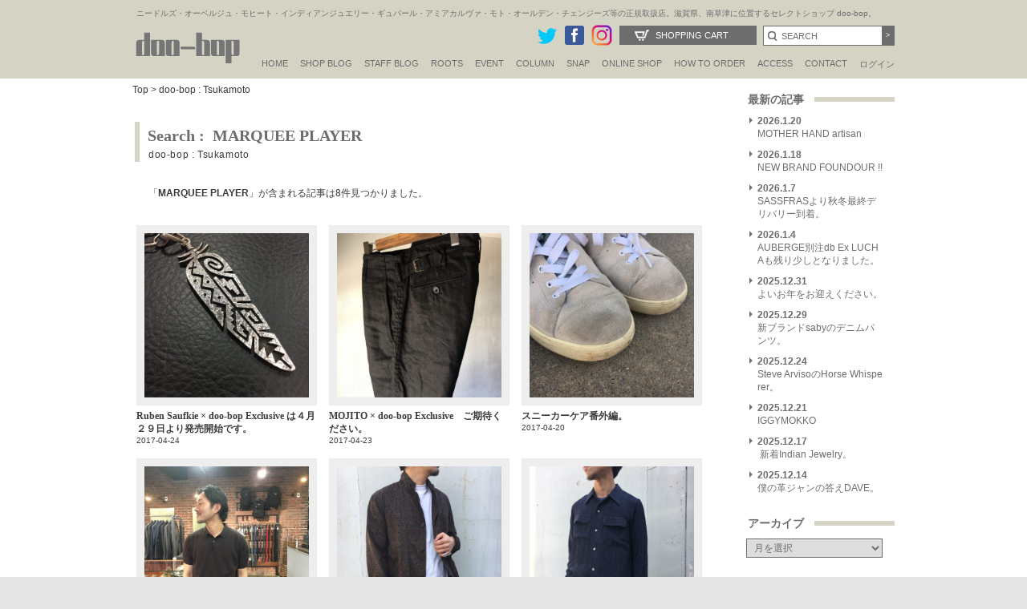

--- FILE ---
content_type: text/html; charset=UTF-8
request_url: https://www.doo-bop.com/?cat=3296&s=MARQUEE%20PLAYER
body_size: 16564
content:

<!DOCTYPE html PUBLIC "-//W3C//DTD XHTML 1.0 Transitional//EN" "http://www.w3.org/TR/xhtml1/DTD/xhtml1-transitional.dtd">
<html xmlns:fb="http://www.facebook.com/2008/fbml" xmlns="http://www.w3.org/1999/xhtml" xml:lang="fi-fi" lang="fi-fi" dir="ltr" >
<head>
<meta name="facebook-domain-verification" content="lndbzd6rto5kmuhjyex7k9e03a7n27" />
<meta http-equiv="Content-Type" content="text/html; charset=utf-8" />
<meta http-equiv="X-UA-Compatible" content="IE=edge" />
<meta name="viewport" content="width=device-width,initial-scale=1.0,minimum-scale=1.0" />
<meta http-equiv="Pragma" content="no-cache" />
<meta http-equiv="cache-control" content="no-cache" />
<meta http-equiv="expires" content="0" />
<meta http-equiv="Content-language" content="ja,en" /> 
<meta name="google-site-verification" content="ZrSKPcumpxKqUTGFAGm8d_4b1_XyPgyQdmiA0N-3Zcs" />
<meta name="google-site-verification" content="2FaN3oD0U7jYMoH1SPlpFxplAx2U8IufgMnwmnmFSB4" />
<title>MARQUEE PLAYER 検索結果 アーカイブ：doo-bopスタッフの塚本邦雄(Tsukamoto Kunio)ブログ/滋賀県メンズセレクトショップ</title>
<meta name="description" content="MARQUEE PLAYER 検索結果 滋賀県メンズセレクトショップ doo-bop 塚本邦雄のブログ。オーベルジュ(AUBERGE),Needles(ニードルズ)・IndianJewelry(インディアンジュエリー)・MOTO・GOOD KARMA DEVELOPMENT等の正規販売店他多数" />
<meta name="keywords" content="MARQUEE PLAYER,検索結果,通販,滋賀,南草津,関西,大阪,京都,メンズ,セレクトショップ,doobop,Alden,AUBERGE,Needles,IndianJewelry,MOTO,GOODKARMADEVELOPMENT,Alden,AMIACALVA,CAPERTICA,CHANGES,FrameFrance,guepard,HEALTH,MartinFaizey,MIRKOBUFFINI,MOJITO,MOUTRECONTAILOR,NORIEI,OMERSA,SASSAFRAS,Schiesser,South2West8,SUNNYELEMENT,superNova.,TheInoueBrothers,TUITACI,WillowPants"  />
<link rel="shortcut icon" href="https://www.doo-bop.com/wp-content/themes/doobopofficialsite/images/doobop.ico" />
<link href="https://www.doo-bop.com/wp-content/themes/doobopofficialsite/staffblog/css/style.css?var20180301" rel="stylesheet" type="text/css" />
<link href="https://www.doo-bop.com/wp-content/themes/doobopofficialsite/style.css?var=20180301" rel="stylesheet" type="text/css" />
<link href="https://www.doo-bop.com/wp-content/themes/doobopofficialsite/css/header.css?20251111" rel="stylesheet" type="text/css" />


<script type="text/javascript" src="https://www.doo-bop.com/wp-content/themes/doobopofficialsite/js/jquery-1.9.1.min.js"></script>
<script type="text/javascript" src="https://www.doo-bop.com/wp-content/themes/doobopofficialsite/js/jquery.bxslider.min.js"></script>
<script type="text/javascript" src="https://www.doo-bop.com/wp-content/themes/doobopofficialsite/js/jquery.easing.1.3.js"></script>
<link href="https://www.doo-bop.com/wp-content/themes/doobopofficialsite/js/jquery.bxslider.css" rel="stylesheet" />
<!--<script type="text/javascript" src="/js/jquery_pack.js"></script>-->
<script type="text/javascript" src="https://www.doo-bop.com/wp-content/themes/doobopofficialsite/js/jquery.jcarousel.min.js"></script>
<!--<script type="text/javascript" src="/js/jquery.cycle.all.min.js"></script>-->
<script type="text/javascript" src="https://www.doo-bop.com/wp-content/themes/doobopofficialsite/js/cartcheck.js"></script>
<!--<script type="text/javascript" src="https://www.doo-bop.com/wp-content/themes/doobopofficialsite/js/jquery.cookie.js"></script>-->
<script type="text/javascript" src="https://www.doo-bop.com/wp-content/themes/doobopofficialsite/js/scripts.js"></script>
<script type="text/javascript" src="https://www.doo-bop.com/wp-content/themes/doobopofficialsite/js/scripts2.js"></script>
<script type="text/javascript" src="https://www.doo-bop.com/wp-content/themes/doobopofficialsite/js/ie8script.js"></script
>
<script src="https://www.doo-bop.com/wp-content/themes/doobopofficialsite/js/selectivizr-min.js" charset="utf-8"></script>
<!--[if lt IE 9]>
<script src="https://www.doo-bop.com/wp-content/themes/doobopofficialsite/js/html5shiv.js"></script>
<script src="https://www.doo-bop.com/wp-content/themes/doobopofficialsite/js/css3-mediaqueries.js"></script>
<![endif]-->

<script type="text/javascript">
<!--
function changeImage(inn){
	document.PHOTO.src=inn;
}
// -->
</script>

<!-- Google tag (gtag.js) -->
<script async src="https://www.googletagmanager.com/gtag/js?id=G-M6EB0PTDC6"></script>
<script>
  window.dataLayer = window.dataLayer || [];
  function gtag(){dataLayer.push(arguments);}
  gtag('js', new Date());

  gtag('config', 'G-M6EB0PTDC6');
</script>

<!-- Google Tag Manager20250930 -->
<script>(function(w,d,s,l,i){w[l]=w[l]||[];w[l].push({'gtm.start':
new Date().getTime(),event:'gtm.js'});var f=d.getElementsByTagName(s)[0],
j=d.createElement(s),dl=l!='dataLayer'?'&l='+l:'';j.async=true;j.src=
'https://www.googletagmanager.com/gtm.js?id='+i+dl;f.parentNode.insertBefore(j,f);
})(window,document,'script','dataLayer','GTM-MHWTCBH2');</script>
<!-- End Google Tag Manager -->
<meta name='robots' content='noindex, follow, max-image-preview:large' />
	<style>img:is([sizes="auto" i], [sizes^="auto," i]) { contain-intrinsic-size: 3000px 1500px }</style>
	<link rel='dns-prefetch' href='//www.googletagmanager.com' />
<link rel="alternate" type="application/rss+xml" title="doo-bop/ドゥーバップ &raquo; フィード" href="https://www.doo-bop.com/feed/" />
<link rel="alternate" type="application/rss+xml" title="doo-bop/ドゥーバップ &raquo; コメントフィード" href="https://www.doo-bop.com/comments/feed/" />
<link rel="alternate" type="application/rss+xml" title="doo-bop/ドゥーバップ &raquo; doo-bop Tsukamoto Blog カテゴリーのフィード" href="https://www.doo-bop.com/tsukamoto/feed/" />
<script type="text/javascript">
/* <![CDATA[ */
window._wpemojiSettings = {"baseUrl":"https:\/\/s.w.org\/images\/core\/emoji\/15.0.3\/72x72\/","ext":".png","svgUrl":"https:\/\/s.w.org\/images\/core\/emoji\/15.0.3\/svg\/","svgExt":".svg","source":{"concatemoji":"https:\/\/www.doo-bop.com\/wp-includes\/js\/wp-emoji-release.min.js?ver=6.7.4"}};
/*! This file is auto-generated */
!function(i,n){var o,s,e;function c(e){try{var t={supportTests:e,timestamp:(new Date).valueOf()};sessionStorage.setItem(o,JSON.stringify(t))}catch(e){}}function p(e,t,n){e.clearRect(0,0,e.canvas.width,e.canvas.height),e.fillText(t,0,0);var t=new Uint32Array(e.getImageData(0,0,e.canvas.width,e.canvas.height).data),r=(e.clearRect(0,0,e.canvas.width,e.canvas.height),e.fillText(n,0,0),new Uint32Array(e.getImageData(0,0,e.canvas.width,e.canvas.height).data));return t.every(function(e,t){return e===r[t]})}function u(e,t,n){switch(t){case"flag":return n(e,"\ud83c\udff3\ufe0f\u200d\u26a7\ufe0f","\ud83c\udff3\ufe0f\u200b\u26a7\ufe0f")?!1:!n(e,"\ud83c\uddfa\ud83c\uddf3","\ud83c\uddfa\u200b\ud83c\uddf3")&&!n(e,"\ud83c\udff4\udb40\udc67\udb40\udc62\udb40\udc65\udb40\udc6e\udb40\udc67\udb40\udc7f","\ud83c\udff4\u200b\udb40\udc67\u200b\udb40\udc62\u200b\udb40\udc65\u200b\udb40\udc6e\u200b\udb40\udc67\u200b\udb40\udc7f");case"emoji":return!n(e,"\ud83d\udc26\u200d\u2b1b","\ud83d\udc26\u200b\u2b1b")}return!1}function f(e,t,n){var r="undefined"!=typeof WorkerGlobalScope&&self instanceof WorkerGlobalScope?new OffscreenCanvas(300,150):i.createElement("canvas"),a=r.getContext("2d",{willReadFrequently:!0}),o=(a.textBaseline="top",a.font="600 32px Arial",{});return e.forEach(function(e){o[e]=t(a,e,n)}),o}function t(e){var t=i.createElement("script");t.src=e,t.defer=!0,i.head.appendChild(t)}"undefined"!=typeof Promise&&(o="wpEmojiSettingsSupports",s=["flag","emoji"],n.supports={everything:!0,everythingExceptFlag:!0},e=new Promise(function(e){i.addEventListener("DOMContentLoaded",e,{once:!0})}),new Promise(function(t){var n=function(){try{var e=JSON.parse(sessionStorage.getItem(o));if("object"==typeof e&&"number"==typeof e.timestamp&&(new Date).valueOf()<e.timestamp+604800&&"object"==typeof e.supportTests)return e.supportTests}catch(e){}return null}();if(!n){if("undefined"!=typeof Worker&&"undefined"!=typeof OffscreenCanvas&&"undefined"!=typeof URL&&URL.createObjectURL&&"undefined"!=typeof Blob)try{var e="postMessage("+f.toString()+"("+[JSON.stringify(s),u.toString(),p.toString()].join(",")+"));",r=new Blob([e],{type:"text/javascript"}),a=new Worker(URL.createObjectURL(r),{name:"wpTestEmojiSupports"});return void(a.onmessage=function(e){c(n=e.data),a.terminate(),t(n)})}catch(e){}c(n=f(s,u,p))}t(n)}).then(function(e){for(var t in e)n.supports[t]=e[t],n.supports.everything=n.supports.everything&&n.supports[t],"flag"!==t&&(n.supports.everythingExceptFlag=n.supports.everythingExceptFlag&&n.supports[t]);n.supports.everythingExceptFlag=n.supports.everythingExceptFlag&&!n.supports.flag,n.DOMReady=!1,n.readyCallback=function(){n.DOMReady=!0}}).then(function(){return e}).then(function(){var e;n.supports.everything||(n.readyCallback(),(e=n.source||{}).concatemoji?t(e.concatemoji):e.wpemoji&&e.twemoji&&(t(e.twemoji),t(e.wpemoji)))}))}((window,document),window._wpemojiSettings);
/* ]]> */
</script>
<style id='wp-emoji-styles-inline-css' type='text/css'>

	img.wp-smiley, img.emoji {
		display: inline !important;
		border: none !important;
		box-shadow: none !important;
		height: 1em !important;
		width: 1em !important;
		margin: 0 0.07em !important;
		vertical-align: -0.1em !important;
		background: none !important;
		padding: 0 !important;
	}
</style>
<link rel='stylesheet' id='wp-block-library-css' href='https://www.doo-bop.com/wp-includes/css/dist/block-library/style.min.css?ver=6.7.4' type='text/css' media='all' />
<style id='classic-theme-styles-inline-css' type='text/css'>
/*! This file is auto-generated */
.wp-block-button__link{color:#fff;background-color:#32373c;border-radius:9999px;box-shadow:none;text-decoration:none;padding:calc(.667em + 2px) calc(1.333em + 2px);font-size:1.125em}.wp-block-file__button{background:#32373c;color:#fff;text-decoration:none}
</style>
<style id='global-styles-inline-css' type='text/css'>
:root{--wp--preset--aspect-ratio--square: 1;--wp--preset--aspect-ratio--4-3: 4/3;--wp--preset--aspect-ratio--3-4: 3/4;--wp--preset--aspect-ratio--3-2: 3/2;--wp--preset--aspect-ratio--2-3: 2/3;--wp--preset--aspect-ratio--16-9: 16/9;--wp--preset--aspect-ratio--9-16: 9/16;--wp--preset--color--black: #000000;--wp--preset--color--cyan-bluish-gray: #abb8c3;--wp--preset--color--white: #ffffff;--wp--preset--color--pale-pink: #f78da7;--wp--preset--color--vivid-red: #cf2e2e;--wp--preset--color--luminous-vivid-orange: #ff6900;--wp--preset--color--luminous-vivid-amber: #fcb900;--wp--preset--color--light-green-cyan: #7bdcb5;--wp--preset--color--vivid-green-cyan: #00d084;--wp--preset--color--pale-cyan-blue: #8ed1fc;--wp--preset--color--vivid-cyan-blue: #0693e3;--wp--preset--color--vivid-purple: #9b51e0;--wp--preset--gradient--vivid-cyan-blue-to-vivid-purple: linear-gradient(135deg,rgba(6,147,227,1) 0%,rgb(155,81,224) 100%);--wp--preset--gradient--light-green-cyan-to-vivid-green-cyan: linear-gradient(135deg,rgb(122,220,180) 0%,rgb(0,208,130) 100%);--wp--preset--gradient--luminous-vivid-amber-to-luminous-vivid-orange: linear-gradient(135deg,rgba(252,185,0,1) 0%,rgba(255,105,0,1) 100%);--wp--preset--gradient--luminous-vivid-orange-to-vivid-red: linear-gradient(135deg,rgba(255,105,0,1) 0%,rgb(207,46,46) 100%);--wp--preset--gradient--very-light-gray-to-cyan-bluish-gray: linear-gradient(135deg,rgb(238,238,238) 0%,rgb(169,184,195) 100%);--wp--preset--gradient--cool-to-warm-spectrum: linear-gradient(135deg,rgb(74,234,220) 0%,rgb(151,120,209) 20%,rgb(207,42,186) 40%,rgb(238,44,130) 60%,rgb(251,105,98) 80%,rgb(254,248,76) 100%);--wp--preset--gradient--blush-light-purple: linear-gradient(135deg,rgb(255,206,236) 0%,rgb(152,150,240) 100%);--wp--preset--gradient--blush-bordeaux: linear-gradient(135deg,rgb(254,205,165) 0%,rgb(254,45,45) 50%,rgb(107,0,62) 100%);--wp--preset--gradient--luminous-dusk: linear-gradient(135deg,rgb(255,203,112) 0%,rgb(199,81,192) 50%,rgb(65,88,208) 100%);--wp--preset--gradient--pale-ocean: linear-gradient(135deg,rgb(255,245,203) 0%,rgb(182,227,212) 50%,rgb(51,167,181) 100%);--wp--preset--gradient--electric-grass: linear-gradient(135deg,rgb(202,248,128) 0%,rgb(113,206,126) 100%);--wp--preset--gradient--midnight: linear-gradient(135deg,rgb(2,3,129) 0%,rgb(40,116,252) 100%);--wp--preset--font-size--small: 13px;--wp--preset--font-size--medium: 20px;--wp--preset--font-size--large: 36px;--wp--preset--font-size--x-large: 42px;--wp--preset--spacing--20: 0.44rem;--wp--preset--spacing--30: 0.67rem;--wp--preset--spacing--40: 1rem;--wp--preset--spacing--50: 1.5rem;--wp--preset--spacing--60: 2.25rem;--wp--preset--spacing--70: 3.38rem;--wp--preset--spacing--80: 5.06rem;--wp--preset--shadow--natural: 6px 6px 9px rgba(0, 0, 0, 0.2);--wp--preset--shadow--deep: 12px 12px 50px rgba(0, 0, 0, 0.4);--wp--preset--shadow--sharp: 6px 6px 0px rgba(0, 0, 0, 0.2);--wp--preset--shadow--outlined: 6px 6px 0px -3px rgba(255, 255, 255, 1), 6px 6px rgba(0, 0, 0, 1);--wp--preset--shadow--crisp: 6px 6px 0px rgba(0, 0, 0, 1);}:where(.is-layout-flex){gap: 0.5em;}:where(.is-layout-grid){gap: 0.5em;}body .is-layout-flex{display: flex;}.is-layout-flex{flex-wrap: wrap;align-items: center;}.is-layout-flex > :is(*, div){margin: 0;}body .is-layout-grid{display: grid;}.is-layout-grid > :is(*, div){margin: 0;}:where(.wp-block-columns.is-layout-flex){gap: 2em;}:where(.wp-block-columns.is-layout-grid){gap: 2em;}:where(.wp-block-post-template.is-layout-flex){gap: 1.25em;}:where(.wp-block-post-template.is-layout-grid){gap: 1.25em;}.has-black-color{color: var(--wp--preset--color--black) !important;}.has-cyan-bluish-gray-color{color: var(--wp--preset--color--cyan-bluish-gray) !important;}.has-white-color{color: var(--wp--preset--color--white) !important;}.has-pale-pink-color{color: var(--wp--preset--color--pale-pink) !important;}.has-vivid-red-color{color: var(--wp--preset--color--vivid-red) !important;}.has-luminous-vivid-orange-color{color: var(--wp--preset--color--luminous-vivid-orange) !important;}.has-luminous-vivid-amber-color{color: var(--wp--preset--color--luminous-vivid-amber) !important;}.has-light-green-cyan-color{color: var(--wp--preset--color--light-green-cyan) !important;}.has-vivid-green-cyan-color{color: var(--wp--preset--color--vivid-green-cyan) !important;}.has-pale-cyan-blue-color{color: var(--wp--preset--color--pale-cyan-blue) !important;}.has-vivid-cyan-blue-color{color: var(--wp--preset--color--vivid-cyan-blue) !important;}.has-vivid-purple-color{color: var(--wp--preset--color--vivid-purple) !important;}.has-black-background-color{background-color: var(--wp--preset--color--black) !important;}.has-cyan-bluish-gray-background-color{background-color: var(--wp--preset--color--cyan-bluish-gray) !important;}.has-white-background-color{background-color: var(--wp--preset--color--white) !important;}.has-pale-pink-background-color{background-color: var(--wp--preset--color--pale-pink) !important;}.has-vivid-red-background-color{background-color: var(--wp--preset--color--vivid-red) !important;}.has-luminous-vivid-orange-background-color{background-color: var(--wp--preset--color--luminous-vivid-orange) !important;}.has-luminous-vivid-amber-background-color{background-color: var(--wp--preset--color--luminous-vivid-amber) !important;}.has-light-green-cyan-background-color{background-color: var(--wp--preset--color--light-green-cyan) !important;}.has-vivid-green-cyan-background-color{background-color: var(--wp--preset--color--vivid-green-cyan) !important;}.has-pale-cyan-blue-background-color{background-color: var(--wp--preset--color--pale-cyan-blue) !important;}.has-vivid-cyan-blue-background-color{background-color: var(--wp--preset--color--vivid-cyan-blue) !important;}.has-vivid-purple-background-color{background-color: var(--wp--preset--color--vivid-purple) !important;}.has-black-border-color{border-color: var(--wp--preset--color--black) !important;}.has-cyan-bluish-gray-border-color{border-color: var(--wp--preset--color--cyan-bluish-gray) !important;}.has-white-border-color{border-color: var(--wp--preset--color--white) !important;}.has-pale-pink-border-color{border-color: var(--wp--preset--color--pale-pink) !important;}.has-vivid-red-border-color{border-color: var(--wp--preset--color--vivid-red) !important;}.has-luminous-vivid-orange-border-color{border-color: var(--wp--preset--color--luminous-vivid-orange) !important;}.has-luminous-vivid-amber-border-color{border-color: var(--wp--preset--color--luminous-vivid-amber) !important;}.has-light-green-cyan-border-color{border-color: var(--wp--preset--color--light-green-cyan) !important;}.has-vivid-green-cyan-border-color{border-color: var(--wp--preset--color--vivid-green-cyan) !important;}.has-pale-cyan-blue-border-color{border-color: var(--wp--preset--color--pale-cyan-blue) !important;}.has-vivid-cyan-blue-border-color{border-color: var(--wp--preset--color--vivid-cyan-blue) !important;}.has-vivid-purple-border-color{border-color: var(--wp--preset--color--vivid-purple) !important;}.has-vivid-cyan-blue-to-vivid-purple-gradient-background{background: var(--wp--preset--gradient--vivid-cyan-blue-to-vivid-purple) !important;}.has-light-green-cyan-to-vivid-green-cyan-gradient-background{background: var(--wp--preset--gradient--light-green-cyan-to-vivid-green-cyan) !important;}.has-luminous-vivid-amber-to-luminous-vivid-orange-gradient-background{background: var(--wp--preset--gradient--luminous-vivid-amber-to-luminous-vivid-orange) !important;}.has-luminous-vivid-orange-to-vivid-red-gradient-background{background: var(--wp--preset--gradient--luminous-vivid-orange-to-vivid-red) !important;}.has-very-light-gray-to-cyan-bluish-gray-gradient-background{background: var(--wp--preset--gradient--very-light-gray-to-cyan-bluish-gray) !important;}.has-cool-to-warm-spectrum-gradient-background{background: var(--wp--preset--gradient--cool-to-warm-spectrum) !important;}.has-blush-light-purple-gradient-background{background: var(--wp--preset--gradient--blush-light-purple) !important;}.has-blush-bordeaux-gradient-background{background: var(--wp--preset--gradient--blush-bordeaux) !important;}.has-luminous-dusk-gradient-background{background: var(--wp--preset--gradient--luminous-dusk) !important;}.has-pale-ocean-gradient-background{background: var(--wp--preset--gradient--pale-ocean) !important;}.has-electric-grass-gradient-background{background: var(--wp--preset--gradient--electric-grass) !important;}.has-midnight-gradient-background{background: var(--wp--preset--gradient--midnight) !important;}.has-small-font-size{font-size: var(--wp--preset--font-size--small) !important;}.has-medium-font-size{font-size: var(--wp--preset--font-size--medium) !important;}.has-large-font-size{font-size: var(--wp--preset--font-size--large) !important;}.has-x-large-font-size{font-size: var(--wp--preset--font-size--x-large) !important;}
:where(.wp-block-post-template.is-layout-flex){gap: 1.25em;}:where(.wp-block-post-template.is-layout-grid){gap: 1.25em;}
:where(.wp-block-columns.is-layout-flex){gap: 2em;}:where(.wp-block-columns.is-layout-grid){gap: 2em;}
:root :where(.wp-block-pullquote){font-size: 1.5em;line-height: 1.6;}
</style>
<link rel='stylesheet' id='fancybox-css' href='https://www.doo-bop.com/wp-content/plugins/easy-fancybox/css/jquery.fancybox.min.css?ver=1.3.24' type='text/css' media='screen' />
<style id='fancybox-inline-css' type='text/css'>
#fancybox-outer{background:#fff}#fancybox-content{background:#fff;border-color:#fff;color:inherit;}
</style>
<script type="text/javascript" src="https://www.doo-bop.com/wp-includes/js/jquery/jquery.min.js?ver=3.7.1" id="jquery-core-js"></script>
<script type="text/javascript" src="https://www.doo-bop.com/wp-includes/js/jquery/jquery-migrate.min.js?ver=3.4.1" id="jquery-migrate-js"></script>

<!-- Site Kit によって追加された Google タグ（gtag.js）スニペット -->
<!-- Google アナリティクス スニペット (Site Kit が追加) -->
<script type="text/javascript" src="https://www.googletagmanager.com/gtag/js?id=GT-TBWLDCGF" id="google_gtagjs-js" async></script>
<script type="text/javascript" id="google_gtagjs-js-after">
/* <![CDATA[ */
window.dataLayer = window.dataLayer || [];function gtag(){dataLayer.push(arguments);}
gtag("set","linker",{"domains":["www.doo-bop.com"]});
gtag("js", new Date());
gtag("set", "developer_id.dZTNiMT", true);
gtag("config", "GT-TBWLDCGF");
 window._googlesitekit = window._googlesitekit || {}; window._googlesitekit.throttledEvents = []; window._googlesitekit.gtagEvent = (name, data) => { var key = JSON.stringify( { name, data } ); if ( !! window._googlesitekit.throttledEvents[ key ] ) { return; } window._googlesitekit.throttledEvents[ key ] = true; setTimeout( () => { delete window._googlesitekit.throttledEvents[ key ]; }, 5 ); gtag( "event", name, { ...data, event_source: "site-kit" } ); }; 
/* ]]> */
</script>
<link rel="https://api.w.org/" href="https://www.doo-bop.com/wp-json/" /><link rel="alternate" title="JSON" type="application/json" href="https://www.doo-bop.com/wp-json/wp/v2/categories/3296" /><link rel="EditURI" type="application/rsd+xml" title="RSD" href="https://www.doo-bop.com/xmlrpc.php?rsd" />
<meta name="generator" content="WordPress 6.7.4" />
<meta name="generator" content="Site Kit by Google 1.170.0" /></head>

<body onload="init()" class="archive search search-results category category-tsukamoto category-3296">
  <a name="top" id="top"></a>

<!--<div id="fb-root"></div>-->
<!--<script>(function(d, s, id) {
  var js, fjs = d.getElementsByTagName(s)[0];
  if (d.getElementById(id)) return;
  js = d.createElement(s); js.id = id;
  js.src = "//connect.facebook.net/ja_JP/sdk.js#xfbml=1&version=v2.8&appId=1448121172121985";
  fjs.parentNode.insertBefore(js, fjs);
}(document, 'script', 'facebook-jssdk'));</script>-->

  <div id="headerarea">
    <div id="header">
      <h1>ニードルズ・オーベルジュ・モヒート・インディアンジュエリー・ギュパール・アミアカルヴァ・モト・オールデン・チェンジーズ等の正規取扱店。滋賀県、南草津に位置するセレクトショップ doo-bop。</h1>
      <div class="title"><a href="https://www.doo-bop.com"><img src="https://www.doo-bop.com/wp-content/themes/doobopofficialsite/images/doo-bop.png" alt="doo-bopドゥーバップ" width="139" height="54" border="0" /></a></div>
      <div id="globalnavigation">
        <ul>
          <li><a href="https://www.doo-bop.com">HOME</a></li>
          <li><a href="https://www.doo-bop.com/tips/">SHOP BLOG</a></li>

          <li><a href="javascript:void()">STAFF BLOG</a>
            <ul>
              <li><a href="/nakajima/">NAKAJIMA'S BLOG</a></li>
			  <li><a href="/tsukamoto/">TSUKAMOTO'S BLOG</a></li>
       <!--<li><a href="/ogawa/">OGAWA'S BLOG</a></li>-->
<!--			  <li><a href="/tokura/">TOKURA'S BLOG</a></li>-->
<!--			  <li><a href="/fujii/">FUJII'S BLOG</a></li>-->
            </ul>
          </li>

          <li><a href="https://www.doo-bop.com/roots/">Roots</a></li>

          <li><a href="https://www.doo-bop.com/event/">EVENT</a></li>
		  <li><a href="https://www.doo-bop.com/column/">Column</a></li>

          <li><a href="https://www.doo-bop.com/snap/">Snap</a></li>


          <li><a href="https://www.doo-bop.com/shopping/">ONLINE SHOP</a></li>
          <li><a href="https://www.doo-bop.com/shopping/shop/index.php">How to Order</a>
            <ul>
              <li><a href="https://www.doo-bop.com/shopping/shop/index.php#order">How to Order</a></li>
<li><a href="https://www.doo-bop.com/shopping/shop/index.php#option">修理・ラッピングギフト</a></li>
<li><a href="https://www.doo-bop.com/shopping/shop/index.php#shop">特定商取引に関する表記</a></li>
<li><a href="https://www.doo-bop.com/shopping/shop/index.php#returned">返品・交換について</a></li>
<li><a href="https://www.doo-bop.com/shopping/shop/index.php#tokuten">doo-bop会員特典</a></li>
</ul>
</li>
          <li><a href="https://www.doo-bop.com/access/">ACCESS</a></li>
          <li><a href="https://www.doo-bop.com/shopping/contact/">CONTACT</a></li>
          <!--<li><a href="https://www.doo-bop.com/shopping/magazine/index.php">Mail magazine</a></li>-->
          <li class="ja"><a href="https://www.doo-bop.com/shopping/member/signin.php">ログイン</a></li>
        </ul>
      </div>
<div class="spview">
<div class="spmenu" id="spmenu">三</div>
<div class="onlineshop"><a href="https://www.doo-bop.com/shopping/sp/">オンラインショップ</a></div>

	          <div class="hlogin2-"><a href="https://www.doo-bop.com/shopping/sp/member/login.php">ログイン</a></div>



</div>
      <div class="searcharea2">
        <form name="searchform" method="post" action="https://www.doo-bop.com/shopping/products/list.php">
          <input type="text" name="txtKeyword" id="txtKeyword" size="20" onclick="javascript: document.getElementById('txtKeyword').value = '';" value="SEARCH" class="inputd" />
          <input type="submit" name="Submit" value="&gt;" class="nextb" />
        </form>
      </div>
      <div class="cart2"><a href="https://www.doo-bop.com/shopping/order/cart.php">Shopping Cart</a></div>
      
     
      
      <div class="snsbtn"><a href="https://twitter.com/doobopNO1" target="_blank"><img src="https://www.doo-bop.com/wp-content/themes/doobopofficialsite/images/twitter.png" alt="ドゥーバップTwitter" width="28" /></a><a href="https://www.facebook.com/doobopinc" target="_blank"><img src="https://www.doo-bop.com/wp-content/themes/doobopofficialsite/images/fb.png" width="28" alt="ドゥーバップFACEBOOK" /></a><a href="http://instagram.com/doobop11734" target="_blank"><img src="https://www.doo-bop.com/wp-content/themes/doobopofficialsite/images/btn_insta.png" alt="ドゥーバップinstagram" width="28" /></a><!--<a href="https://plus.google.com/114928534219790676100/about" target="_blank"><img src="https://www.doo-bop.com/wp-content/themes/doobopofficialsite/images/gp.png" alt="ドゥーバップGooglePlus" /></a>--></div>
    </div>
  </div>
  <!--//headerarea-->


  <div id="overlaybg2"></div>
<div id="overlayMenu">
<div class="logo"><a href="https://www.doo-bop.com"><img src="https://www.doo-bop.com/wp-content/themes/doobopofficialsite/images/doo-bop.png" alt="doo-bopドゥーバップ" width="139" height="54" border="0" /></a></div>
	<div class="menu-inner"> 
		<div id="menuclose"></div>
		
		<div class="menu-button">
								<a href="https://www.doo-bop.com/shopping/sp/member/login.php">ログイン</a>
				</div>

		<div class="menu-button custom">
		<a href="https://www.doo-bop.com/shopping/sp/index.php">オンラインショップ</a>
		</div>
	
		<div class="menu-inner2">	
	<ul>
	<li><a href="/nakajima/">Nakajima's Blog</a></li>
	<li><a href="/tsukamoto/">Tsukamoto's Blog</a></li>

	<li class="half"><a href="/tips/">Shop Blog</a></li>
	<li class="half"><a href="/roots/">Roots</a></li>
	<li class="half"><a href="/event/">Event</a></li>
	<li class="half"><a href="/column/">Column</a></li>
	<li class="half2"><a href="/snap/">Snap</a></li>
	</ul>
	<h4>Shop information</h4>
<ul>
<li><a href="https://www.doo-bop.com/shopping/sp/shop/index.php">How to Order</a></li>
<li><a href="https://www.doo-bop.com/shopping/sp/shop/tokuten.php">doo-bop会員特典</a></li>
<li><a href="https://www.doo-bop.com/shopping/sp/shop/wrapping.php">修理・ラッピングギフト</a></li>
<li><a href="https://www.doo-bop.com/shopping/sp/shop/shop.php">特定商取引に関する表記</a></li>
<li><a href="https://www.doo-bop.com/shopping/sp/shop/shop.php#returned">返品・交換について</a></li>
<li><a href="https://www.doo-bop.com/shopping/sp/shop/privacy.php">Privacy Policy</a></li>
<li><a href="https://www.doo-bop.com/shopping/sp/contact">お問い合わせ</a></li>
 </ul>
</div>


<div class="menu-button2">
		<a href="/">doo-bop オフィシャルサイト</a>
		</div>
	
		<ul class="snsiconsp">
		<li><a href="https://instagram.com/doobop11734" target="_blank"><img src="/shopping/images/btn_insta.png" alt="ドゥーバップinstagram" width="28" /></a></li>
		<li><a href="https://twitter.com/doobopNO1" target="_blank"><img src="/shopping/images/twitter.png" alt="ドゥーバップTwitter" width="28" /></a></li>
		<li><a href="https://www.facebook.com/doobopinc" target="_blank"><img src="/shopping/images/fb.png" width="28" alt="ドゥーバップFACEBOOK" border="0" /></a></li>
		</ul>
</div>
</div>  
      
<div id="container2">
<div id="contents">
<div id="blog_staff">
<p class="plist"><a href="../">Top</a>&nbsp;&gt;&nbsp;<a href="/tsukamoto/">doo-bop : Tsukamoto</a></p>

<!--一覧↓-->

<div class="entry-header">
<h2 class="entry-title">Search&nbsp;:&nbsp;
MARQUEE PLAYER</h2>
<div class="entry-meta"><span class="entry-category"><a href="/tsukamoto/">doo-bop : Tsukamoto</a></span>
</div><!-- .entry-meta -->
</div><!-- .entry-header -->
<p class="msg">「<strong>MARQUEE PLAYER</strong>」が含まれる記事は8件見つかりました。</p>

<ul id="staffbloglist">
 
<li id="catpost-76371"><a href="https://www.doo-bop.com/ruben-saufkie-x-doo-bop-exclusive-%e3%81%af%ef%bc%94%e6%9c%88%ef%bc%92%ef%bc%99%e6%97%a5%e3%82%88%e3%82%8a%e7%99%ba%e5%a3%b2%e9%96%8b%e5%a7%8b%e3%81%a7%e3%81%99%e3%80%82/" rel="bookmark" title="https://www.doo-bop.com/ruben-saufkie-x-doo-bop-exclusive-%e3%81%af%ef%bc%94%e6%9c%88%ef%bc%92%ef%bc%99%e6%97%a5%e3%82%88%e3%82%8a%e7%99%ba%e5%a3%b2%e9%96%8b%e5%a7%8b%e3%81%a7%e3%81%99%e3%80%82/ Link: Ruben Saufkie × doo-bop Exclusive は４月２９日より発売開始です。">
<div class="photo">
<img src="/wp-content/uploads/2017/04/IMG_6122-e1493011457259-500x500.jpg" alt="img_6122" width="500" height="500" alt="" width="" height="" /></div>
<p class="blogtitle">Ruben Saufkie × doo-bop Exclusive は４月２９日より発売開始です。<span>2017-04-24</span></p>
</a></li>
 
<li id="catpost-76243"><a href="https://www.doo-bop.com/mojito-x-doo-bop-exclusive%e3%80%80%e3%81%94%e6%9c%9f%e5%be%85%e3%81%8f%e3%81%a0%e3%81%95%e3%81%84%e3%80%82/" rel="bookmark" title="https://www.doo-bop.com/mojito-x-doo-bop-exclusive%e3%80%80%e3%81%94%e6%9c%9f%e5%be%85%e3%81%8f%e3%81%a0%e3%81%95%e3%81%84%e3%80%82/ Link: MOJITO × doo-bop Exclusive　ご期待ください。">
<div class="photo">
<img src="/wp-content/uploads/2017/04/IMG_6099-e1492924687942-500x500.jpg" alt="img_6099" width="500" height="500" alt="" width="" height="" /></div>
<p class="blogtitle">MOJITO × doo-bop Exclusive　ご期待ください。<span>2017-04-23</span></p>
</a></li>
 
<li id="catpost-75860"><a href="https://www.doo-bop.com/%e3%82%b9%e3%83%8b%e3%83%bc%e3%82%ab%e3%83%bc%e3%82%b1%e3%82%a2%e7%95%aa%e5%a4%96%e7%b7%a8%e3%80%82/" rel="bookmark" title="https://www.doo-bop.com/%e3%82%b9%e3%83%8b%e3%83%bc%e3%82%ab%e3%83%bc%e3%82%b1%e3%82%a2%e7%95%aa%e5%a4%96%e7%b7%a8%e3%80%82/ Link: スニーカーケア番外編。">
<div class="photo">
<img src="/wp-content/uploads/2017/04/IMG_5979-500x500.jpg" alt="img_5979" width="500" height="500" alt="" width="" height="" /></div>
<p class="blogtitle">スニーカーケア番外編。<span>2017-04-20</span></p>
</a></li>
 
<li id="catpost-76041"><a href="https://www.doo-bop.com/%e6%9c%ac%e5%91%bd%e3%81%ae%e3%83%8b%e3%83%83%e3%83%88%e3%83%9d%e3%83%ad%e3%80%82/" rel="bookmark" title="https://www.doo-bop.com/%e6%9c%ac%e5%91%bd%e3%81%ae%e3%83%8b%e3%83%83%e3%83%88%e3%83%9d%e3%83%ad%e3%80%82/ Link: 本命のニットポロ。">
<div class="photo">
<img src="/wp-content/uploads/2017/04/IMG_6032-e1492416143630-500x500.jpg" alt="img_6032" width="500" height="500" alt="" width="" height="" /></div>
<p class="blogtitle">本命のニットポロ。<span>2017-04-17</span></p>
</a></li>
 
<li id="catpost-75910"><a href="https://www.doo-bop.com/%e3%82%b7%e3%83%a3%e3%83%84%e6%84%9f%e8%a6%9a%e3%81%ae%e3%82%b8%e3%83%a3%e3%82%b1%e3%83%83%e3%83%88%e3%81%a7%e3%81%99%e3%80%82/" rel="bookmark" title="https://www.doo-bop.com/%e3%82%b7%e3%83%a3%e3%83%84%e6%84%9f%e8%a6%9a%e3%81%ae%e3%82%b8%e3%83%a3%e3%82%b1%e3%83%83%e3%83%88%e3%81%a7%e3%81%99%e3%80%82/ Link: シャツ感覚のジャケットです。">
<div class="photo">
<img src="/wp-content/uploads/2017/04/IMG_6020-e1492321109735-500x500.jpg" alt="img_6020" width="500" height="500" alt="" width="" height="" /></div>
<p class="blogtitle">シャツ感覚のジャケットです。<span>2017-04-16</span></p>
</a></li>
 
<li id="catpost-75697"><a href="https://www.doo-bop.com/%e3%81%93%e3%81%ae%e4%b8%96%e7%95%8c%e8%a6%b3%e3%82%92%e3%80%82/" rel="bookmark" title="https://www.doo-bop.com/%e3%81%93%e3%81%ae%e4%b8%96%e7%95%8c%e8%a6%b3%e3%82%92%e3%80%82/ Link: この世界観を。">
<div class="photo">
<img src="/wp-content/uploads/2017/04/IMG_5953-e1492166638605-500x500.jpg" alt="img_5953" width="500" height="500" alt="" width="" height="" /></div>
<p class="blogtitle">この世界観を。<span>2017-04-14</span></p>
</a></li>
 
<li id="catpost-75635"><a href="https://www.doo-bop.com/%e8%8c%b6%e8%89%b2%e3%81%ae%e3%83%8b%e3%83%83%e3%83%88%e3%81%8c%e5%a5%bd%e3%81%8d%e3%81%a7%e3%81%99%e3%80%82/" rel="bookmark" title="https://www.doo-bop.com/%e8%8c%b6%e8%89%b2%e3%81%ae%e3%83%8b%e3%83%83%e3%83%88%e3%81%8c%e5%a5%bd%e3%81%8d%e3%81%a7%e3%81%99%e3%80%82/ Link: 茶色のニットが好きです。">
<div class="photo">
<img src="/wp-content/uploads/2017/04/IMG_5933-e1491907294513-500x500.jpg" alt="img_5933" width="500" height="500" alt="" width="" height="" /></div>
<p class="blogtitle">茶色のニットが好きです。<span>2017-04-11</span></p>
</a></li>
 
<li id="catpost-75409"><a href="https://www.doo-bop.com/%e5%83%95%e3%81%ae%e5%88%9dink/" rel="bookmark" title="https://www.doo-bop.com/%e5%83%95%e3%81%ae%e5%88%9dink/ Link: 僕の初ink.">
<div class="photo">
<img src="/wp-content/uploads/2017/04/IMG_5916-e1491729302204-375x500.jpg" alt="img_5916" width="375" height="500" alt="" width="" height="" /></div>
<p class="blogtitle">僕の初ink.<span>2017-04-09</span></p>
</a></li>
</ul>


<!--//一覧↑-->
	
	<!-- pager -->
        	<!-- //pager -->

<!-- pager 
<div class="navigation">
<div class="prev"></div>
<div class="nowpage">
</div>
<div class="next"></div>
</div>
 //pager -->
</div>
<!--//blog_staff↑-->
	

<div id="sub">
		<!--<p>ウィジェットが設定されていない場合、ここが表示されます。</p>-->

<!--
<div class="section" id="category2">
<p class="title">カテゴリー</p>
<ul>
<li class="cat-item-none">カテゴリーなし</li></ul>
</div>-->
<!-- /section -->
	
	
        <!-- 最近の記事 -->
              <div class="section" id="newEntry">
        <p class="title">最新の記事</p>
        <ul>
          <li><a href="https://www.doo-bop.com/mother-hand-artisan-2/" title="MOTHER HAND artisan"><span class="date">2026.1.20</span><br />MOTHER HAND artisan</a></li>
          <li><a href="https://www.doo-bop.com/new-brand-foundour/" title="NEW BRAND FOUNDOUR !!"><span class="date">2026.1.18</span><br />NEW BRAND FOUNDOUR !!</a></li>
          <li><a href="https://www.doo-bop.com/sassfras%e3%82%88%e3%82%8a%e7%a7%8b%e5%86%ac%e6%9c%80%e7%b5%82%e3%83%87%e3%83%aa%e3%83%90%e3%83%aa%e3%83%bc%e5%88%b0%e7%9d%80%e3%80%82/" title="SASSFRASより秋冬最終デリバリー到着。"><span class="date">2026.1.7</span><br />SASSFRASより秋冬最終デリバリー到着。</a></li>
          <li><a href="https://www.doo-bop.com/auberge%e5%88%a5%e6%b3%a8db-ex-lucha%e3%82%82%e6%ae%8b%e3%82%8a%e5%b0%91%e3%81%97%e3%81%a8%e3%81%aa%e3%82%8a%e3%81%be%e3%81%97%e3%81%9f%e3%80%82/" title="AUBERGE別注db Ex LUCHAも残り少しとなりました。"><span class="date">2026.1.4</span><br />AUBERGE別注db Ex LUCHAも残り少しとなりました。</a></li>
          <li><a href="https://www.doo-bop.com/%e3%82%88%e3%81%84%e3%81%8a%e5%b9%b4%e3%82%92%e3%81%8a%e8%bf%8e%e3%81%88%e3%81%8f%e3%81%a0%e3%81%95%e3%81%84%e3%80%82-3/" title="よいお年をお迎えください。"><span class="date">2025.12.31</span><br />よいお年をお迎えください。</a></li>
          <li><a href="https://www.doo-bop.com/%e6%96%b0%e3%83%96%e3%83%a9%e3%83%b3%e3%83%89saby%e3%81%ae%e3%83%87%e3%83%8b%e3%83%a0%e3%83%91%e3%83%b3%e3%83%84%e3%80%82/" title="新ブランドsabyのデニムパンツ。"><span class="date">2025.12.29</span><br />新ブランドsabyのデニムパンツ。</a></li>
          <li><a href="https://www.doo-bop.com/steve-arviso%e3%81%aehorse-whisperer%e3%80%82/" title="Steve ArvisoのHorse Whisperer。"><span class="date">2025.12.24</span><br />Steve ArvisoのHorse Whisperer。</a></li>
          <li><a href="https://www.doo-bop.com/iggymokko-2/" title="IGGYMOKKO"><span class="date">2025.12.21</span><br />IGGYMOKKO</a></li>
          <li><a href="https://www.doo-bop.com/%e6%96%b0%e7%9d%80indian-jewelry%e3%80%82/" title=" 新着Indian Jewelry。"><span class="date">2025.12.17</span><br /> 新着Indian Jewelry。</a></li>
          <li><a href="https://www.doo-bop.com/%e5%83%95%e3%81%ae%e9%9d%a9%e3%82%b8%e3%83%a3%e3%83%b3%e3%81%ae%e7%ad%94%e3%81%88dave%e3%80%82/" title="僕の革ジャンの答えDAVE。"><span class="date">2025.12.14</span><br />僕の革ジャンの答えDAVE。</a></li>
        </ul>
      </div><!-- /section -->
	  
	  
<!--アーカイブ-->
<div class="section" id="archive">
<p class="title">アーカイブ</p>  
<select name="archive-dropdown" onChange='document.location.href=this.options[this.selectedIndex].value;'> 
  <option value="">月を選択</option> 
  	<option value='https://www.doo-bop.com/2026/01/?cat=3296'> 2026年1月 &nbsp;(4)</option>
	<option value='https://www.doo-bop.com/2025/12/?cat=3296'> 2025年12月 &nbsp;(9)</option>
	<option value='https://www.doo-bop.com/2025/11/?cat=3296'> 2025年11月 &nbsp;(9)</option>
	<option value='https://www.doo-bop.com/2025/10/?cat=3296'> 2025年10月 &nbsp;(8)</option>
	<option value='https://www.doo-bop.com/2025/09/?cat=3296'> 2025年9月 &nbsp;(8)</option>
	<option value='https://www.doo-bop.com/2025/08/?cat=3296'> 2025年8月 &nbsp;(8)</option>
	<option value='https://www.doo-bop.com/2025/07/?cat=3296'> 2025年7月 &nbsp;(9)</option>
	<option value='https://www.doo-bop.com/2025/06/?cat=3296'> 2025年6月 &nbsp;(9)</option>
	<option value='https://www.doo-bop.com/2025/05/?cat=3296'> 2025年5月 &nbsp;(7)</option>
	<option value='https://www.doo-bop.com/2025/04/?cat=3296'> 2025年4月 &nbsp;(9)</option>
	<option value='https://www.doo-bop.com/2025/03/?cat=3296'> 2025年3月 &nbsp;(9)</option>
	<option value='https://www.doo-bop.com/2025/02/?cat=3296'> 2025年2月 &nbsp;(8)</option>
	<option value='https://www.doo-bop.com/2025/01/?cat=3296'> 2025年1月 &nbsp;(7)</option>
	<option value='https://www.doo-bop.com/2024/12/?cat=3296'> 2024年12月 &nbsp;(9)</option>
	<option value='https://www.doo-bop.com/2024/11/?cat=3296'> 2024年11月 &nbsp;(8)</option>
	<option value='https://www.doo-bop.com/2024/10/?cat=3296'> 2024年10月 &nbsp;(8)</option>
	<option value='https://www.doo-bop.com/2024/09/?cat=3296'> 2024年9月 &nbsp;(9)</option>
	<option value='https://www.doo-bop.com/2024/08/?cat=3296'> 2024年8月 &nbsp;(8)</option>
	<option value='https://www.doo-bop.com/2024/07/?cat=3296'> 2024年7月 &nbsp;(8)</option>
	<option value='https://www.doo-bop.com/2024/06/?cat=3296'> 2024年6月 &nbsp;(8)</option>
	<option value='https://www.doo-bop.com/2024/05/?cat=3296'> 2024年5月 &nbsp;(9)</option>
	<option value='https://www.doo-bop.com/2024/04/?cat=3296'> 2024年4月 &nbsp;(4)</option>
	<option value='https://www.doo-bop.com/2024/03/?cat=3296'> 2024年3月 &nbsp;(9)</option>
	<option value='https://www.doo-bop.com/2024/02/?cat=3296'> 2024年2月 &nbsp;(8)</option>
	<option value='https://www.doo-bop.com/2024/01/?cat=3296'> 2024年1月 &nbsp;(8)</option>
	<option value='https://www.doo-bop.com/2023/12/?cat=3296'> 2023年12月 &nbsp;(9)</option>
	<option value='https://www.doo-bop.com/2023/11/?cat=3296'> 2023年11月 &nbsp;(9)</option>
	<option value='https://www.doo-bop.com/2023/10/?cat=3296'> 2023年10月 &nbsp;(9)</option>
	<option value='https://www.doo-bop.com/2023/09/?cat=3296'> 2023年9月 &nbsp;(8)</option>
	<option value='https://www.doo-bop.com/2023/08/?cat=3296'> 2023年8月 &nbsp;(9)</option>
	<option value='https://www.doo-bop.com/2023/07/?cat=3296'> 2023年7月 &nbsp;(9)</option>
	<option value='https://www.doo-bop.com/2023/06/?cat=3296'> 2023年6月 &nbsp;(9)</option>
	<option value='https://www.doo-bop.com/2023/05/?cat=3296'> 2023年5月 &nbsp;(8)</option>
	<option value='https://www.doo-bop.com/2023/04/?cat=3296'> 2023年4月 &nbsp;(9)</option>
	<option value='https://www.doo-bop.com/2023/03/?cat=3296'> 2023年3月 &nbsp;(9)</option>
	<option value='https://www.doo-bop.com/2023/02/?cat=3296'> 2023年2月 &nbsp;(8)</option>
	<option value='https://www.doo-bop.com/2023/01/?cat=3296'> 2023年1月 &nbsp;(7)</option>
	<option value='https://www.doo-bop.com/2022/12/?cat=3296'> 2022年12月 &nbsp;(9)</option>
	<option value='https://www.doo-bop.com/2022/11/?cat=3296'> 2022年11月 &nbsp;(9)</option>
	<option value='https://www.doo-bop.com/2022/10/?cat=3296'> 2022年10月 &nbsp;(13)</option>
	<option value='https://www.doo-bop.com/2022/09/?cat=3296'> 2022年9月 &nbsp;(7)</option>
	<option value='https://www.doo-bop.com/2022/08/?cat=3296'> 2022年8月 &nbsp;(7)</option>
	<option value='https://www.doo-bop.com/2022/07/?cat=3296'> 2022年7月 &nbsp;(9)</option>
	<option value='https://www.doo-bop.com/2022/06/?cat=3296'> 2022年6月 &nbsp;(10)</option>
	<option value='https://www.doo-bop.com/2022/05/?cat=3296'> 2022年5月 &nbsp;(8)</option>
	<option value='https://www.doo-bop.com/2022/04/?cat=3296'> 2022年4月 &nbsp;(8)</option>
	<option value='https://www.doo-bop.com/2022/03/?cat=3296'> 2022年3月 &nbsp;(9)</option>
	<option value='https://www.doo-bop.com/2022/02/?cat=3296'> 2022年2月 &nbsp;(8)</option>
	<option value='https://www.doo-bop.com/2022/01/?cat=3296'> 2022年1月 &nbsp;(6)</option>
	<option value='https://www.doo-bop.com/2021/12/?cat=3296'> 2021年12月 &nbsp;(9)</option>
	<option value='https://www.doo-bop.com/2021/11/?cat=3296'> 2021年11月 &nbsp;(7)</option>
	<option value='https://www.doo-bop.com/2021/10/?cat=3296'> 2021年10月 &nbsp;(9)</option>
	<option value='https://www.doo-bop.com/2021/09/?cat=3296'> 2021年9月 &nbsp;(8)</option>
	<option value='https://www.doo-bop.com/2021/08/?cat=3296'> 2021年8月 &nbsp;(8)</option>
	<option value='https://www.doo-bop.com/2021/07/?cat=3296'> 2021年7月 &nbsp;(8)</option>
	<option value='https://www.doo-bop.com/2021/06/?cat=3296'> 2021年6月 &nbsp;(9)</option>
	<option value='https://www.doo-bop.com/2021/05/?cat=3296'> 2021年5月 &nbsp;(9)</option>
	<option value='https://www.doo-bop.com/2021/04/?cat=3296'> 2021年4月 &nbsp;(8)</option>
	<option value='https://www.doo-bop.com/2021/03/?cat=3296'> 2021年3月 &nbsp;(8)</option>
	<option value='https://www.doo-bop.com/2021/02/?cat=3296'> 2021年2月 &nbsp;(8)</option>
	<option value='https://www.doo-bop.com/2021/01/?cat=3296'> 2021年1月 &nbsp;(7)</option>
	<option value='https://www.doo-bop.com/2020/12/?cat=3296'> 2020年12月 &nbsp;(8)</option>
	<option value='https://www.doo-bop.com/2020/11/?cat=3296'> 2020年11月 &nbsp;(9)</option>
	<option value='https://www.doo-bop.com/2020/10/?cat=3296'> 2020年10月 &nbsp;(7)</option>
	<option value='https://www.doo-bop.com/2020/09/?cat=3296'> 2020年9月 &nbsp;(8)</option>
	<option value='https://www.doo-bop.com/2020/08/?cat=3296'> 2020年8月 &nbsp;(9)</option>
	<option value='https://www.doo-bop.com/2020/07/?cat=3296'> 2020年7月 &nbsp;(9)</option>
	<option value='https://www.doo-bop.com/2020/06/?cat=3296'> 2020年6月 &nbsp;(8)</option>
	<option value='https://www.doo-bop.com/2020/05/?cat=3296'> 2020年5月 &nbsp;(6)</option>
	<option value='https://www.doo-bop.com/2020/04/?cat=3296'> 2020年4月 &nbsp;(9)</option>
	<option value='https://www.doo-bop.com/2020/03/?cat=3296'> 2020年3月 &nbsp;(8)</option>
	<option value='https://www.doo-bop.com/2020/02/?cat=3296'> 2020年2月 &nbsp;(8)</option>
	<option value='https://www.doo-bop.com/2020/01/?cat=3296'> 2020年1月 &nbsp;(8)</option>
	<option value='https://www.doo-bop.com/2019/12/?cat=3296'> 2019年12月 &nbsp;(8)</option>
	<option value='https://www.doo-bop.com/2019/11/?cat=3296'> 2019年11月 &nbsp;(8)</option>
	<option value='https://www.doo-bop.com/2019/10/?cat=3296'> 2019年10月 &nbsp;(9)</option>
	<option value='https://www.doo-bop.com/2019/09/?cat=3296'> 2019年9月 &nbsp;(9)</option>
	<option value='https://www.doo-bop.com/2019/08/?cat=3296'> 2019年8月 &nbsp;(9)</option>
	<option value='https://www.doo-bop.com/2019/07/?cat=3296'> 2019年7月 &nbsp;(8)</option>
	<option value='https://www.doo-bop.com/2019/06/?cat=3296'> 2019年6月 &nbsp;(10)</option>
	<option value='https://www.doo-bop.com/2019/05/?cat=3296'> 2019年5月 &nbsp;(9)</option>
	<option value='https://www.doo-bop.com/2019/04/?cat=3296'> 2019年4月 &nbsp;(7)</option>
	<option value='https://www.doo-bop.com/2019/03/?cat=3296'> 2019年3月 &nbsp;(9)</option>
	<option value='https://www.doo-bop.com/2019/02/?cat=3296'> 2019年2月 &nbsp;(8)</option>
	<option value='https://www.doo-bop.com/2019/01/?cat=3296'> 2019年1月 &nbsp;(8)</option>
	<option value='https://www.doo-bop.com/2018/12/?cat=3296'> 2018年12月 &nbsp;(8)</option>
	<option value='https://www.doo-bop.com/2018/11/?cat=3296'> 2018年11月 &nbsp;(8)</option>
	<option value='https://www.doo-bop.com/2018/10/?cat=3296'> 2018年10月 &nbsp;(10)</option>
	<option value='https://www.doo-bop.com/2018/09/?cat=3296'> 2018年9月 &nbsp;(8)</option>
	<option value='https://www.doo-bop.com/2018/08/?cat=3296'> 2018年8月 &nbsp;(9)</option>
	<option value='https://www.doo-bop.com/2018/07/?cat=3296'> 2018年7月 &nbsp;(9)</option>
	<option value='https://www.doo-bop.com/2018/06/?cat=3296'> 2018年6月 &nbsp;(8)</option>
	<option value='https://www.doo-bop.com/2018/05/?cat=3296'> 2018年5月 &nbsp;(9)</option>
	<option value='https://www.doo-bop.com/2018/04/?cat=3296'> 2018年4月 &nbsp;(10)</option>
	<option value='https://www.doo-bop.com/2018/03/?cat=3296'> 2018年3月 &nbsp;(9)</option>
	<option value='https://www.doo-bop.com/2018/02/?cat=3296'> 2018年2月 &nbsp;(8)</option>
	<option value='https://www.doo-bop.com/2018/01/?cat=3296'> 2018年1月 &nbsp;(10)</option>
	<option value='https://www.doo-bop.com/2017/12/?cat=3296'> 2017年12月 &nbsp;(9)</option>
	<option value='https://www.doo-bop.com/2017/11/?cat=3296'> 2017年11月 &nbsp;(9)</option>
	<option value='https://www.doo-bop.com/2017/10/?cat=3296'> 2017年10月 &nbsp;(9)</option>
	<option value='https://www.doo-bop.com/2017/09/?cat=3296'> 2017年9月 &nbsp;(7)</option>
	<option value='https://www.doo-bop.com/2017/08/?cat=3296'> 2017年8月 &nbsp;(8)</option>
	<option value='https://www.doo-bop.com/2017/07/?cat=3296'> 2017年7月 &nbsp;(9)</option>
	<option value='https://www.doo-bop.com/2017/06/?cat=3296'> 2017年6月 &nbsp;(9)</option>
	<option value='https://www.doo-bop.com/2017/05/?cat=3296'> 2017年5月 &nbsp;(8)</option>
	<option value='https://www.doo-bop.com/2017/04/?cat=3296'> 2017年4月 &nbsp;(11)</option>
	<option value='https://www.doo-bop.com/2017/03/?cat=3296'> 2017年3月 &nbsp;(11)</option>
	<option value='https://www.doo-bop.com/2017/02/?cat=3296'> 2017年2月 &nbsp;(9)</option>
	<option value='https://www.doo-bop.com/2017/01/?cat=3296'> 2017年1月 &nbsp;(8)</option>
	<option value='https://www.doo-bop.com/2016/12/?cat=3296'> 2016年12月 &nbsp;(10)</option>
	<option value='https://www.doo-bop.com/2016/11/?cat=3296'> 2016年11月 &nbsp;(9)</option>
	<option value='https://www.doo-bop.com/2016/10/?cat=3296'> 2016年10月 &nbsp;(10)</option>
	<option value='https://www.doo-bop.com/2016/09/?cat=3296'> 2016年9月 &nbsp;(11)</option>
	<option value='https://www.doo-bop.com/2016/08/?cat=3296'> 2016年8月 &nbsp;(14)</option>
	<option value='https://www.doo-bop.com/2016/07/?cat=3296'> 2016年7月 &nbsp;(22)</option>
	<option value='https://www.doo-bop.com/2016/06/?cat=3296'> 2016年6月 &nbsp;(23)</option>
	<option value='https://www.doo-bop.com/2016/05/?cat=3296'> 2016年5月 &nbsp;(23)</option>
	<option value='https://www.doo-bop.com/2016/04/?cat=3296'> 2016年4月 &nbsp;(20)</option>
	<option value='https://www.doo-bop.com/2016/03/?cat=3296'> 2016年3月 &nbsp;(24)</option>
	<option value='https://www.doo-bop.com/2016/02/?cat=3296'> 2016年2月 &nbsp;(16)</option>
</select>

</div><!--アーカイブ↑-->
	
	<!--検索-->
	<div class="section" id="search">
		
		<p class="title">ブログ内検索</p>
		<form method="get" id="searchform" method="get" action="https://www.doo-bop.com/">
		<input type="text" value="MARQUEE PLAYER" name="s" id="s" class="s" />
		<input type="hidden" name="cat" value="3296" />
		<input type="submit" id="searchsubmit" value="" />
		</form>
	</div>
	<!--検索↑-->

<!--その他スタッフブログ↓固定 -->
		  <div class="section" id="staffblog">
			<p class="title">doo-bop Staff Blog</p>
			<ul>
  			  <li><a href="/nakajima/">NAKAJIMA'S BLOG</a> <span><a href="https://www.facebook.com/shouichi.nakajima" target="new"><img src="https://www.doo-bop.com/wp-content/themes/doobopofficialsite/staffblog/images/i_fb.gif"></span></a></li>

			  <li><a href="/tsukamoto/">TSUKAMOTO'S BLOG</a> <span><a href="https://www.facebook.com/kunio.tsukamoto.9" target="new"><img src="https://www.doo-bop.com/wp-content/themes/doobopofficialsite/staffblog/images/i_fb.gif"></span></a></li>
			  <!--<li><a href="/ogawa/">OGAWA'S BLOG</a></li>-->
<!--<li><a href="/fujii/">FUJII'S BLOG</a></li>		-->
	</ul>	
	</div><!-- /section -->

	<div class="section" id="staffblog2">
	<p class="title">doo-bop Ameba Blog</p>
			<ul>
  			  <li><a href="http://ameblo.jp/shou11978/" target="new">NAKAJIMA'S BLOG</a></li>
			  <!--<li><a href="http://ameblo.jp/miyabin100/" target="new">NOMURA'S BLOG</a></li>-->
			</ul>
	</div>
	  
</div>
<!--//#SUB↑-->

<div class="clear"></div>
</div>

</div>
</div>

<div class="release"></div>

  <!--footer-->
  <div id="pagetop"><a href="#header"></a></div>
  <div id="footer">
    <div class="inner">

<!--追加↓-->
<div class="spview">
	<dl class="footerbanner custom">
		<dd><a href="https://www.doo-bop.com/shopping/sp/member/login.php">ログイン</a></dd>
	    <dd><a href="https://www.doo-bop.com/shopping/sp/">オンラインショップ</a></dd>
	</dl>
<div class="telarea"><a href="tel:0775624121" style="margin-bottom:0"><strong>077-562-4121</strong><br>
  Open:11:00-Close 20:00</a>
  
<div class="box"><div class="acc">営業カレンダー</div>
  <div class="naiyo calender"><iframe src="/calendar/" width="100%" height="200" frameborder="0" scrolling="auto"></iframe>
  </div></div>

</div>
<ul>
<li><a href="https://www.doo-bop.com/">Home</a></li>
</ul>
<div class="acc"><h4>Staff Blog</h4></div>
<div class="naiyo">
<ul>
<li><a href="https://www.doo-bop.com/nakajima/">Nakajima's Blog</a></li>
<li><a href="https://www.doo-bop.com/tsukamoto/">Tsukamoto's Blog</a></li>
<!--<li><a href="https://www.doo-bop.com/ogawa/">Ogawa's Blog</a></li>-->
<!--<li><a href="/tokura/">Tokura's Blog</a></li>-->
<!--<li><a href="https://www.doo-bop.com/fujii/">Fujii's Blog</a></li>-->
</ul>
</div>
<ul>
<li class="half1"><a href="https://www.doo-bop.com/tips/">Shop Blog</a></li>
<li class="half2"><a href="https://www.doo-bop.com/roots/">Roots</a></li>
<li class="half1"><a href="https://www.doo-bop.com/event/">Event</a></li>
<li class="half2"><a href="https://www.doo-bop.com/column/">Column</a></li>
<!--
<li class="half3"><a href="https://www.doo-bop.com/snap/">Snap</a></li>-->
</ul>

	
<ul class="fkugiri">
<li><a href="https://www.doo-bop.com/shopping/sp/shop/index.php">How to Order</a></li>
</ul>
<div class="box2">
	<div class="acc">ご来店のお客様へ</div>
  	<div class="naiyo"><p>オンラインショッピングに掲載している商品はお取り置きが可能です。<br />取置き期間は一週間です。（申込日を含む）<br />
取置きされた後、ご連絡が無い状態で一週間を過ぎるとキャンセル扱いとなりますのでご注意下さい。<br />
ご希望のお客様は<a href="/shopping/sp/contact/">お問い合わせ</a>または<a href="tel:0775624121">TEL（077-562-4121）</a>にて、ご希望の商品（サイズ・カラー等も）及びご来店予定日をお知らせ下さい。
<br /><br />
お客様のご来店、心よりお待ちしております。</p>
	</div>
  </div>
<ul class="fkugiri">
<li><a href="https://www.doo-bop.com/shopping/sp/shop/tokuten.php">doo-bop会員特典</a></li>
<li><a href="https://www.doo-bop.com/shopping/sp/shop/wrapping.php">修理・ラッピングギフト</a></li>
<li><a href="https://www.doo-bop.com/shopping/sp/shop/shop.php">特定商取引に関する表記</a></li>
<li><a href="https://www.doo-bop.com/shopping/sp/shop/shop.php#returned">返品・交換について</a></li>
<li><a href="https://www.doo-bop.com/shopping/sp/shop/privacy.php">Privacy Policy</a></li>
<li><a href="https://www.doo-bop.com/access/">アクセスマップ</a></li>
<li><a href="https://www.doo-bop.com/shopping/sp/contact/">お問い合わせ</a></li>
</ul>
</div>
<!--追加ここまで-->
      <div class="access">
        <a href="tel:0775624121"><img src="https://www.doo-bop.com/wp-content/themes/doobopofficialsite/images/footer_tel.gif" alt="077-562-4121" width="223" height="28" /></a>
        <p>Open 11:00 - Close 20:00<!-- and Open Daily--><br />
〒525-0059　滋賀県草津市野路一丁目17番34号<br />
FAX 077-562-4161<br />
駐車場4台有。</p>
      </div>
      <!--//access-->

      <div class="brand">
        <img src="https://www.doo-bop.com/wp-content/themes/doobopofficialsite/images/brand.gif" width="103" height="16" />
        <ul>
<li><a href="https://www.doo-bop.com/shopping/products/list.php?b=1">Alden</a></li>
<li><a href="https://www.doo-bop.com/shopping/products/list.php?b=99">AMIACALVA</a></li>
<li><a href="https://www.doo-bop.com/shopping/products/list.php?b=138">AUBERGE</a></li>
<li><a href="https://www.doo-bop.com/shopping/products/list.php?b=165">CAPERTICA</a></li>
<li><a href="https://www.doo-bop.com/shopping/products/list.php?b=148">CHANGES</a></li>
<!--<li><a href="https://www.doo-bop.com/shopping/products/list.php?b=156">CULTURES</a></li>-->
<!--<li><a href="https://www.doo-bop.com/shopping/products/list.php?b=88">ayame</a></li>
<li><a href="https://www.doo-bop.com/shopping/products/list.php?b=75">CONVERSE ADDICT</a></li>-->
<!--<li><a href="https://www.doo-bop.com/shopping/products/list.php?b=10">Engineered Garments</a></li>-->
<li><a href="https://www.doo-bop.com/shopping/products/list.php?b=146">FrameFrance</a></li>
<!--<li><a href="https://www.doo-bop.com/shopping/products/list.php?b=123">GERMAN TRAINER</a></li>-->
<li><a href="https://www.doo-bop.com/shopping/products/list.php?b=161">GOOD KARMA DEVELOPMENT</a></li>
<li><a href="https://www.doo-bop.com/shopping/products/list.php?b=144">guepard</a></li>
<li><a href="https://www.doo-bop.com/shopping/products/list.php?b=147">HEALTH</a></li>
<!--<li><a href="https://www.doo-bop.com/shopping/products/list.php?b=77">Hender Scheme</a></li>-->
<li><a href="https://www.doo-bop.com/shopping/products/list.php?b=21">Indian Jewelry</a></li>
<!--<li><a href="https://www.doo-bop.com/shopping/products/list.php?b=102">ink</a></li>
<li><a href="https://www.doo-bop.com/shopping/products/list.php?b=134">KLASICA</a></li>
<li><a href="https://www.doo-bop.com/shopping/products/list.php?b=90">Lunge</a></li>
<li><a href="https://www.doo-bop.com/shopping/products/list.php?b=96">mando</a></li>-->
<li><a href="https://www.doo-bop.com/shopping/products/list.php?b=72">Martin Faizey</a></li>
<li><a href="https://www.doo-bop.com/shopping/products/list.php?b=92">MIRKO BUFFINI</a></li>
<li><a href="https://www.doo-bop.com/shopping/products/list.php?b=98">MOJITO</a></li>
<li><a href="https://www.doo-bop.com/shopping/products/list.php?b=68">MOTO</a></li>
<li><a href="https://www.doo-bop.com/shopping/products/list.php?b=162">MOUT RECON TAILOR</a></li>
<li><a href="https://www.doo-bop.com/shopping/products/list.php?b=22">Needles</a></li>
<li><a href="https://www.doo-bop.com/shopping/products/list.php?b=126">NORIEI</a></li>
<!--<li><a href="https://www.doo-bop.com/shopping/products/list.php?b=105">Norwegian Rain</a></li>-->
<li><a href="https://www.doo-bop.com/shopping/products/list.php?b=128">OMERSA</a></li>
<!--<li><a href="https://www.doo-bop.com/shopping/products/list.php?b=137">OUTIL</a></li>-->
<!--<li><a href="https://www.doo-bop.com/shopping/products/list.php?b=26">PARABOOT</a></li>-->
<li><a href="https://www.doo-bop.com/shopping/products/list.php?b=31">SASSAFRAS</a></li>
<li><a href="https://www.doo-bop.com/shopping/products/list.php?b=32">Schiesser</a></li>
<li><a href="https://www.doo-bop.com/shopping/products/list.php?b=61">South2West8</a></li>
<li><a href="https://www.doo-bop.com/shopping/products/list.php?b=159">SUNNY ELEMENT</a></li>
<li><a href="https://www.doo-bop.com/shopping/products/list.php?b=139">superNova.</a></li>
<!--<li><a href="https://www.doo-bop.com/shopping/products/list.php?b=93">TEATORA</a></li>-->
<li><a href="https://www.doo-bop.com/shopping/products/list.php?b=145">The Inoue Brothers</a></li>
<!--<li><a href="https://www.doo-bop.com/shopping/products/list.php?b=33">tilak</a></li>-->
<!--<li><a href="https://www.doo-bop.com/shopping/products/list.php?b=34">Tricker's</a></li>-->
<li><a href="https://www.doo-bop.com/shopping/products/list.php?b=152">TUITACI</a></li>
<li><a href="https://www.doo-bop.com/shopping/products/list.php?b=151">Willow Pants</a></li>
<li><a href="https://www.doo-bop.com/shopping/products/list.php?b=39">Other</a></li>
        </ul>
      </div>
      <!--//brand-->
	  <!--<div class="spview"><div class="btn"><a href="#" id="btnPC">PC版を見る</a></div></div>-->
	  
      <div id="copy">Copyright &copy;  2014  <a href="https://www.doo-bop.com/">NEEDLES（ニードルズ）・AUBERGE（オーベルジュ）通販 【doo-bop】</a> All Rights Reserved.</div>
    </div>
  </div>
  <!--//footer-->


<!-- Sign in with Google button added by Site Kit -->
		<style>
		.googlesitekit-sign-in-with-google__frontend-output-button{max-width:320px}
		</style>
		<script type="text/javascript" src="https://accounts.google.com/gsi/client"></script>
<script type="text/javascript">
/* <![CDATA[ */
(()=>{async function handleCredentialResponse(response){try{const res=await fetch('https://www.doo-bop.com/wp-login.php?action=googlesitekit_auth',{method:'POST',headers:{'Content-Type':'application/x-www-form-urlencoded'},body:new URLSearchParams(response)});/* Preserve comment text in case of redirect after login on a page with a Sign in with Google button in the WordPress comments. */ const commentText=document.querySelector('#comment')?.value;const postId=document.querySelectorAll('.googlesitekit-sign-in-with-google__comments-form-button')?.[0]?.className?.match(/googlesitekit-sign-in-with-google__comments-form-button-postid-(\d+)/)?.[1];if(!! commentText?.length){sessionStorage.setItem(`siwg-comment-text-${postId}`,commentText);}location.reload();}catch(error){console.error(error);}}if(typeof google !=='undefined'){google.accounts.id.initialize({client_id:'262377087278-64i8pmcpge2bvsuu0smi8c3er25jd5jb.apps.googleusercontent.com',callback:handleCredentialResponse,library_name:'Site-Kit'});}const defaultButtonOptions={"theme":"outline","text":"signin_with","shape":"rectangular"};document.querySelectorAll('.googlesitekit-sign-in-with-google__frontend-output-button').forEach((siwgButtonDiv)=>{const buttonOptions={shape:siwgButtonDiv.getAttribute('data-googlesitekit-siwg-shape')|| defaultButtonOptions.shape,text:siwgButtonDiv.getAttribute('data-googlesitekit-siwg-text')|| defaultButtonOptions.text,theme:siwgButtonDiv.getAttribute('data-googlesitekit-siwg-theme')|| defaultButtonOptions.theme,};if(typeof google !=='undefined'){google.accounts.id.renderButton(siwgButtonDiv,buttonOptions);}});/* If there is a matching saved comment text in sessionStorage,restore it to the comment field and remove it from sessionStorage. */ const postId=document.body.className.match(/postid-(\d+)/)?.[1];const commentField=document.querySelector('#comment');const commentText=sessionStorage.getItem(`siwg-comment-text-${postId}`);if(commentText?.length && commentField && !! postId){commentField.value=commentText;sessionStorage.removeItem(`siwg-comment-text-${postId}`);}})();
/* ]]> */
</script>

<!-- Site Kit が追加した「Google でログイン」ボタンを閉じる -->
<script type="text/javascript" src="https://www.doo-bop.com/wp-content/plugins/easy-fancybox/js/jquery.fancybox.min.js?ver=1.3.24" id="jquery-fancybox-js"></script>
<script type="text/javascript" id="jquery-fancybox-js-after">
/* <![CDATA[ */
var fb_timeout, fb_opts={'overlayShow':true,'hideOnOverlayClick':true,'showCloseButton':true,'margin':20,'centerOnScroll':true,'enableEscapeButton':true,'autoScale':true };
if(typeof easy_fancybox_handler==='undefined'){
var easy_fancybox_handler=function(){
jQuery('.nofancybox,a.wp-block-file__button,a.pin-it-button,a[href*="pinterest.com/pin/create"],a[href*="facebook.com/share"],a[href*="twitter.com/share"]').addClass('nolightbox');
/* IMG */
var fb_IMG_select='a[href*=".jpg"]:not(.nolightbox,li.nolightbox>a),area[href*=".jpg"]:not(.nolightbox),a[href*=".jpeg"]:not(.nolightbox,li.nolightbox>a),area[href*=".jpeg"]:not(.nolightbox),a[href*=".png"]:not(.nolightbox,li.nolightbox>a),area[href*=".png"]:not(.nolightbox)';
jQuery(fb_IMG_select).addClass('fancybox image').attr('rel','gallery');
jQuery('a.fancybox,area.fancybox,li.fancybox a').each(function(){jQuery(this).fancybox(jQuery.extend({},fb_opts,{'transitionIn':'elastic','transitionOut':'elastic','easingOut':'easeInBack','opacity':false,'hideOnContentClick':false,'titleShow':true,'titlePosition':'over','titleFromAlt':true,'showNavArrows':true,'enableKeyboardNav':true,'cyclic':false}))});};
jQuery('a.fancybox-close').on('click',function(e){e.preventDefault();jQuery.fancybox.close()});
};
var easy_fancybox_auto=function(){setTimeout(function(){jQuery('#fancybox-auto').trigger('click')},1000);};
jQuery(easy_fancybox_handler);jQuery(document).on('post-load',easy_fancybox_handler);
jQuery(easy_fancybox_auto);
/* ]]> */
</script>
<script type="text/javascript" src="https://www.doo-bop.com/wp-content/plugins/easy-fancybox/js/jquery.easing.min.js?ver=1.4.1" id="jquery-easing-js"></script>
<script type="text/javascript" src="https://www.doo-bop.com/wp-content/plugins/easy-fancybox/js/jquery.mousewheel.min.js?ver=3.1.13" id="jquery-mousewheel-js"></script>


<!-- Google Tag Manager (noscript) 20250930-->
<noscript><iframe src="https://www.googletagmanager.com/ns.html?id=GTM-MHWTCBH2"
height="0" width="0" style="display:none;visibility:hidden"></iframe></noscript>
<!-- End Google Tag Manager (noscript) -->
</body>
</html>
